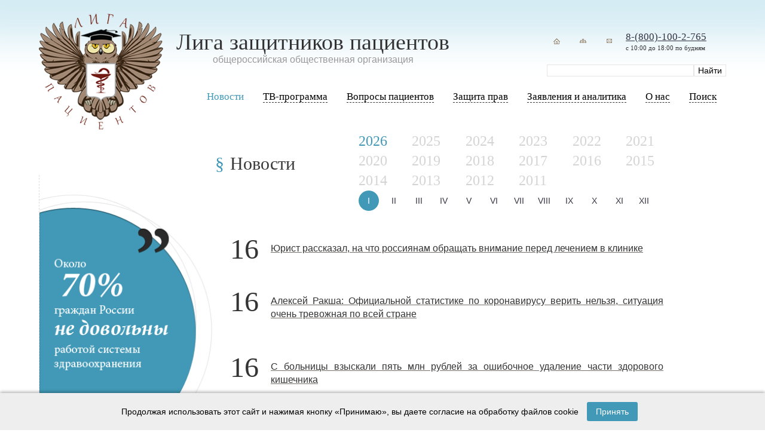

--- FILE ---
content_type: text/html; charset=utf-8
request_url: https://ligap.ru/news/?curPos=6902
body_size: 5296
content:
<!doctype html>
<html lang="ru">
	<head>
		<meta charset="utf-8">
		<title>Лига защитников пациентов - Новости</title>
		<meta name="Description" content="права пациентов, бесплатные консультации, защита пациентов, защита прав пациентов, Лига защитников пациентов, Саверский, общероссийская общественная организация,  медицинский юрист, медицинский адвокат, решения суда, обжалование решения суда, обращение в прокуратуру, жалоба в прокуратуру, жалоба в суд, иск в суд, права пациентов на бумаге и в жизни, особенности национального лечения, как безопасно родить в россии, права инвалидов, право на лекарственное обеспечение">
		<meta name="Keywords" content="права пациентов, бесплатные консультации, защита пациентов, защита прав пациентов, Лига защитников пациентов, Саверский, общероссийская общественная организация,  медицинский юрист, медицинский адвокат, решения суда, обжалование решения суда, обращение в прокуратуру, жалоба в прокуратуру, жалоба в суд, иск в суд, права пациентов на бумаге и в жизни, особенности национального лечения, как безопасно родить в россии, права инвалидов, право на лекарственное обеспечение, защитники пациентов, лига пациентов, лига защиты пациентов, лига защиты прав пациентов, лига защитников прав пациентов, врачебная ошибка, ошибка врача, халатность врача, юридические консультации пациентов">
		<meta name="viewport" content="width=device-width, initial-scale=1, maximum-scale=1, user-scalable=0" />
		<meta http-equiv="X-UA-Compatible" content="ie=edge">
		<meta property="og:title" content="Лига защитников пациентов - Новости" />
		<meta property="og:description" content="права пациентов, бесплатные консультации, защита пациентов, защита прав пациентов, Лига защитников пациентов, Саверский, общероссийская общественная организация,  медицинский юрист, медицинский адвокат, решения суда, обжалование решения суда, обращение в прокуратуру, жалоба в прокуратуру, жалоба в суд, иск в суд, права пациентов на бумаге и в жизни, особенности национального лечения, как безопасно родить в россии, права инвалидов, право на лекарственное обеспечение" />
		<meta property="og:image" content="/markup/build/img/ligap-logo.png">

		<link rel="shortcut icon" href="/favicon.ico" type="image/x-icon" />
		<link rel="icon" href="/favicon.ico" type="image/x-icon" />
		<meta name="theme-color" content="#ffffff">

		<link rel="stylesheet" media="screen" href="/markup/build/css/main.css" />
	<style>


</style>

</head>
	<body class="tpl-body-site-1 tpl-body-sub-81">
		<div class="wrap">
			<div class="header-blue">
				<div class="width width_big">
					<div class="header-blue__in"></div>
				</div>
			</div>
			<div class="header-wrap">
				<div class="width">
					<div class="header">
						
						<div class="logo">
							<div class="logo__txt">
								<h2>Лига защитников пациентов</h2>
								<h3>oбщероссийская общественная организация</h3>
							</div>
							<div class="logo__img">
								<a href="/">
									<img src="/markup/build/img/ligap-logo.png" alt="" />
								</a>
							</div>
						</div>

						<div class="phone-search-wrap">
							<div class="phone-wrap">
								<div class="icons">
									<a href="/"><img src="/markup/build/img/home.png" width="34" height="34" /></a>
									<a href="/map/"><img src="/markup/build/img/map.png" width="34" height="34" /></a>
									<a href="http://ligap.ru/feedback/"><img src="/markup/build/img/mail.png" width="34" height="34" title="liga@ligap.ru" /></a>
								</div>
								<div class="phone">
									<div class="phone__tel"><a rel="nofollow" href="tel:+78001002765">8-(800)-100-2-765</a></div>
									<div class="phone__work">с 10:00 до 18:00 по будням</div>
								</div>
							</div>

							<div class="search">
								<form action="/search/" method="GET">
									<input class="text" type="text" size="20" name="search_query" id="nc_search_query" value="" />
									<input class="submit" type="submit" value="Найти" />
								</form>
							</div>
						</div>
						
						<div class="menu-mobile app--mobile-menu">
							<img src="/markup/build/img/menu-bar.svg" alt="" class="svg" />
						</div><!-- /menu-mobile -->
					</div>
				</div>
			</div>
			

			<div class="hdr-menu-wrapper-wrap">
				<div class="hdr-menu-wrapper">
					<div class="width">
						<div class="menu-wrap app-menu-wrap">
							<div class="menu-block app-menu-block">
								<div class="menu app-menu">
									<div class="menu-mobile-close"></div>
									<ul>
										<li class="hidden-desktop">
											<a href="/"><span>Главная</span></a>
										</li>

										
		<li class='active'>
			<a href='/news/'>
				<span>Новости</span>
			</a>
			
		</li>
	
		<li>
			<a href='/tv-main/'>

				<span>ТВ-программа</span>
			</a>
			
		</li>
	
		<li>
			<a href='/questions/'>

				<span>Вопросы пациентов</span>
			</a>
			
		<div class='popup'><div><ul>
	
		<li>
			<a href='/questions/prava/'>
				<span>Права пациентов</span>
			</a>

		</li>
	
		<li>
			<a href='/questions/invalid/'>
				<span> Права инвалидов </span>
			</a>

		</li>
	
		<li>
			<a href='/questions/vrach/'>
				<span>Вопросы врачей</span>
			</a>

		</li>
	
		<li>
			<a href='/questions/vopros/'>
				<span>Вопросы пациентов </span>
			</a>

		</li>
	
		</ul></div></div>
	
		</li>
	
		<li>
			<a href='/protect-rights/ombudsmen/'>

				<span>Защита прав</span>
			</a>
			
		<div class='popup'><div><ul>
	
		<li>
			<a href='/protect-rights/ombudsmen/'>
				<span>Конфликты и их разрешение. Право на возмещение ущерба</span>
			</a>

		</li>
	
		<li>
			<a href='/protect-rights/zashita/'>
				<span>Защитники прав пациентов в России</span>
			</a>

		</li>
	
		<li>
			<a href='/protect-rights/sud-praktika/'>
				<span>Образцы судебных документов</span>
			</a>

		</li>
	
		<li>
			<a href='/protect-rights/obraz/'>
				<span>Образцы досудебных документов</span>
			</a>

		</li>
	
		<li>
			<a href='/protect-rights/praktika/'>
				<span>Уголовная ответственность медицинского персонала</span>
			</a>

		</li>
	
		<li>
			<a href='/protect-rights/pr/'>
				<span>Судебная практика</span>
			</a>

		</li>
	
		</ul></div></div>
	
		</li>
	
		<li>
			<a href='/articles/'>

				<span>Заявления и аналитика</span>
			</a>
			
		<div class='popup'><div><ul>
	
		<li>
			<a href='/articles/zayavlenia/'>
				<span>Заявления</span>
			</a>

		</li>
	
		<li>
			<a href='/articles/analitika/'>
				<span>Аналитика</span>
			</a>

		</li>
	
		<li>
			<a href='/articles/reshenia/'>
				<span>Решения Общественного совета при Росздравнадзоре</span>
			</a>

		</li>
	
		<li>
			<a href='/articles/smi/'>
				<span>СМИ с нами</span>
			</a>

		</li>
	
		</ul></div></div>
	
		</li>
	
		<li>
			<a href='/aboutus/'>

				<span>О нас</span>
			</a>
			
		<div class='popup'><div><ul>
	
		<li>
			<a href='/aboutus/contakt/'>
				<span>Контакты</span>
			</a>

		</li>
	
		<li>
			<a href='/aboutus/ustav/'>
				<span>Устав</span>
			</a>

		</li>
	
		<li>
			<a href='/aboutus/svid/'>
				<span>Свидетельство о регистрации</span>
			</a>

		</li>
	
		<li>
			<a href='/aboutus/lica/'>
				<span>Лица</span>
			</a>

		</li>
	
		<li>
			<a href='/aboutus/pravlenie/'>
				<span>Правление</span>
			</a>

		</li>
	
		<li>
			<a href='/aboutus/regijn/'>
				<span>Регионы</span>
			</a>

		</li>
	
		<li>
			<a href='/aboutus/sponsor/'>
				<span>Спонсорам</span>
			</a>

		</li>
	
		<li>
			<a href='/aboutus/otchet/'>
				<span>Отчеты</span>
			</a>

		</li>
	
		</ul></div></div>
	
		</li>
	
		<li>
			<a href='/search/'>

				<span>Поиск</span>
			</a>
			
		</li>
	
									</ul>
								</div><!-- /menu -->
							</div><!-- /menu-block -->
						</div><!-- /menu-wrap -->
					</div><!-- /width -->
				</div><!-- /hdr-menu-wrapper -->
			</div>

	<div class="width">


			<div class="blk_round">
			<img src="/netcat_files/1107_81.gif" width="295" height="448">
		</div>
		
		<div class="blk blk_question2">
			<a href="/questions/">
				<img src="/markup/build/img/question_small.jpg">
			</a>
		</div>
		
		<div class="blk blk_content">
			<h4>Новости</h4>
			
			<!-- SecondaryMenu -->
						<!-- /SecondaryMenu -->
			
	
					<div class="news-archive">
						<div class="years">
							<ul>
									<li><span>2026</span></li>
	<li><a href='/news/2025/01'>2025</a></li>
	<li><a href='/news/2024/01'>2024</a></li>
	<li><a href='/news/2023/01'>2023</a></li>
	<li><a href='/news/2022/01'>2022</a></li>
	<li><a href='/news/2021/01'>2021</a></li>
	<li><a href='/news/2020/01'>2020</a></li>
	<li><a href='/news/2019/01'>2019</a></li>
	<li><a href='/news/2018/01'>2018</a></li>
	<li><a href='/news/2017/01'>2017</a></li>
	<li><a href='/news/2016/01'>2016</a></li>
	<li><a href='/news/2015/01'>2015</a></li>
	<li><a href='/news/2014/01'>2014</a></li>
	<li><a href='/news/2013/01'>2013</a></li>
	<li><a href='/news/2012/01'>2012</a></li>
	<li><a href='/news/2011/01'>2011</a></li>
								<li></li><li></li><li></li><li></li><li></li><li></li><li></li><li></li><li></li>
							</ul>
						</div>
						<div class="months">
							<ul>
								
										<li><a href='/news/2026/01'  class='current' >I</a></li>
									
										<li><a href='/news/2026/02' >II</a></li>
									
										<li><a href='/news/2026/03' >III</a></li>
									
										<li><a href='/news/2026/04' >IV</a></li>
									
										<li><a href='/news/2026/05' >V</a></li>
									
										<li><a href='/news/2026/06' >VI</a></li>
									
										<li><a href='/news/2026/07' >VII</a></li>
									
										<li><a href='/news/2026/08' >VIII</a></li>
									
										<li><a href='/news/2026/09' >IX</a></li>
									
										<li><a href='/news/2026/10' >X</a></li>
									
										<li><a href='/news/2026/11' >XI</a></li>
									
										<li><a href='/news/2026/12' >XII</a></li>
																</ul>
						</div>
					</div>





					<div class="list list_news2">
                    
                                                                <div class="item">
							<div class="item__date">16</div>
							<div class="item__ttl">
								<a href="/news/news_22890.html"><p style="text-align: justify;"><span style="font-size:16px;">Юрист рассказал, на что россиянам обращать внимание перед лечением в клинике</span></p></a>
							</div>
						</div>
                        <div class="item">
							<div class="item__date">16</div>
							<div class="item__ttl">
								<a href="/news/news_22889.html"><p style="text-align: justify;"><span style="font-size:16px;">Алексей Ракша: Официальной статистике по коронавирусу верить нельзя, ситуация очень тревожная по всей стране</span></p></a>
							</div>
						</div>
                        <div class="item">
							<div class="item__date">16</div>
							<div class="item__ttl">
								<a href="/news/news_22888.html"><p style="text-align: justify;"><span style="font-size:16px;">С больницы взыскали пять млн рублей за ошибочное удаление части здорового кишечника</span></p></a>
							</div>
						</div>
                        <div class="item">
							<div class="item__date">16</div>
							<div class="item__ttl">
								<a href="/news/news_22887.html"><p style="text-align: justify;"><span style="font-size:16px;">Больницы не будут наказывать за использование купленных благотворительными фондами лекарств</span></p></a>
							</div>
						</div>
                        <div class="item">
							<div class="item__date">16</div>
							<div class="item__ttl">
								<a href="/news/news_22886.html"><p style="text-align: justify;"><span style="font-size:16px;">Законопроект о расширении прав доноров костного мозга принят в первом чтении</span></p></a>
							</div>
						</div>
                        <div class="item">
							<div class="item__date">16</div>
							<div class="item__ttl">
								<a href="/news/news_22885.html"><p style="text-align: justify;"><span style="font-size:16px;">Пластического хирурга клиники &laquo;Медланж&raquo; осудили на 3,5 года колонии за повреждение легкого пациентки </span></p></a>
							</div>
						</div>
                        <div class="item">
							<div class="item__date">16</div>
							<div class="item__ttl">
								<a href="/news/news_22884.html"><p style="text-align: justify;"><span style="font-size:16px;">Как возникла пландемия короно вируса 2020? Как все начиналось? (видео)</span></p></a>
							</div>
						</div>
                        <div class="item">
							<div class="item__date">16</div>
							<div class="item__ttl">
								<a href="/news/news_22883.html"><p style="text-align: justify;"><span style="font-size:16px;">Бумажные полисы ОМС отменяют, но их все равно придется носить с собой</span></p></a>
							</div>
						</div>
                        <div class="item">
							<div class="item__date">15</div>
							<div class="item__ttl">
								<a href="/news/news_22882.html"><p><span style="font-size:16px;">Как решить конфликтные ситуации при медобслуживании в Крыму (видео)</span></p></a>
							</div>
						</div>
                        <div class="item">
							<div class="item__date">15</div>
							<div class="item__ttl">
								<a href="/news/news_22881.html"><p style="text-align: justify;"><span style="font-size:16px;">ЕСПЧ присудил 25,6 тыс. евро пациентке казанской психиатрической больницы </span></p></a>
							</div>
						</div>
                        <div class="item">
							<div class="item__date">15</div>
							<div class="item__ttl">
								<a href="/news/news_22880.html"><p style="text-align: justify;"><span style="font-size:16px;">Пациентам не придется оплачивать лекарства, отсутствующие в &laquo;льготных&raquo; списках &ndash; ВС</span></p></a>
							</div>
						</div>
                        <div class="item">
							<div class="item__date">15</div>
							<div class="item__ttl">
								<a href="/news/news_22879.html"><p style="text-align: justify;"><span style="font-size:16px;">Доступные лекарства: время системных решений</span></p></a>
							</div>
						</div>
                        <div class="item">
							<div class="item__date">15</div>
							<div class="item__ttl">
								<a href="/news/news_22878.html"><p style="text-align: justify;"><span style="font-size:16px;">Жителя Башкирии четыре месяца лечили от пневмонии, а у него оказалась онкология. В итоге он скончался</span></p></a>
							</div>
						</div>
                        <div class="item">
							<div class="item__date">15</div>
							<div class="item__ttl">
								<a href="/news/news_22877.html"><p style="text-align: justify;"><span style="font-size:16px;">Прогноз о микст-инфекции вызвал ярость: &quot;Вы учёные или гадалки?&quot;</span></p></a>
							</div>
						</div>
</div>

<div class='pagination'>
	<a href='/news/?curPos=6846'>490</a>

	<a href='/news/?curPos=6860'>491</a>

	<a href='/news/?curPos=6874'>492</a>

	<a href='/news/?curPos=6888'>493</a>

	<a href='/news/?curPos=6902' class='active'>494</a>

	<a href='/news/?curPos=6916'>495</a>

	<a href='/news/?curPos=6930'>496</a>

	<a href='/news/?curPos=6944'>497</a>

	<a href='/news/?curPos=6958'>498</a>

	<a href='/news/?curPos=6972'>499</a>
</div>
		</div><!-- /blk_content -->
		
				
	</div>

		</div><!-- /wrap -->

		<div class="footer">
			<div class="width">
				<div class="list list_logos">
                                                                

					<div class='item'>
						<a rel='nofollow' href='http://lekpravo.ru/' target='_blank'><img src='/netcat_files/1133_114.PNG'></a>
					</div>
					<div class='item'>
						<a rel='nofollow' href='https://vk.com/club171550261' target='_blank'><img src='/netcat_files/1133_126.jpg'></a>
					</div>
					<div class='item'>
						<a rel='nofollow' href='https://www.orfan.ru/' target='_blank'><img src='/netcat_files/1133_128.jpg'></a>
					</div>                                        				</div>
				
				<div class="list list_footer">
					<div>
						<!--LiveInternet counter--><script type="text/javascript"><!--
						document.write("<a href='http://www.liveinternet.ru/click' "+
						"target=_blank><img src='//counter.yadro.ru/hit?t14.11;r"+
						escape(document.referrer)+((typeof(screen)=="undefined")?"":
						";s"+screen.width+"*"+screen.height+"*"+(screen.colorDepth?
						screen.colorDepth:screen.pixelDepth))+";u"+escape(document.URL)+
						";"+Math.random()+
						"' alt='' title='LiveInternet: показано число просмотров за 24"+
						" часа, посетителей за 24 часа и за сегодня' "+
						"border='0' width='88' height='31'><\/a>")
						//--></script><!--/LiveInternet-->
					</div>
					<div>
						© 2003—2024 Лига защитников пациентов 
						<div>Создание сайта — <a href='http://mayer-web.ru' target='_blank'>Интернет-студия</a> Майер</div>
					</div>
				</div>
			</div>
		</div><!-- /footer -->
		<div class="footer-blue">
			<div class="width width_big">
				<div class="footer-blue__in"></div>
			</div>
		</div>


	<div id="cookie-notice" role="alert" aria-live="polite" aria-label="Уведомление о cookie">
        <div class="width">
          Продолжая использовать этот сайт и нажимая кнопку «Принимаю», вы даете согласие на обработку файлов cookie
          <button id="cookie-accept-btn" aria-label="Принять cookies">Принять</button>
        </div>
	</div>
	<script>
		document.addEventListener('DOMContentLoaded', function () {
			const cookieNotice = document.getElementById('cookie-notice');
			const acceptBtn = document.getElementById('cookie-accept-btn');

			if (!localStorage.getItem('cookieAccepted')) {
				cookieNotice.classList.add('active');
			}

			acceptBtn.addEventListener('click', function () {
				localStorage.setItem('cookieAccepted', 'true');
				cookieNotice.classList.remove('active');
			});
		});
	</script>
	<style>
		#cookie-notice {
			position: fixed;
			bottom: 0;
			left: 0;
			right: 0;
			background-color: #eeeeee;
			color: #000;
			padding: 15px 20px;
			font-family: Arial, sans-serif;
			font-size: 14px;
			display: none; /* изначально скрыто */
			justify-content: space-between;
			align-items: center;
			z-index: 1000;
			box-shadow: 0 -2px 5px rgba(0,0,0,0.3);
            text-align:Center;
		}
		#cookie-notice.active {
			display: flex;
		}
		#cookie-notice button {
			background-color: #4299b7;
			border: none;
			color: white;
			padding: 8px 15px;
			font-size: 14px;
			cursor: pointer;
			border-radius: 3px;
			transition: background-color 0.3s ease;
            margin:0 10px;
		}
		#cookie-notice button:hover {
			background-color: #3281a2;
		}
		#cookie-notice a {
			color: #4299b7;
			text-decoration: underline;
			transition: color 0.3s ease;
		}
		#cookie-notice a:hover {
			color: #3281a2;
		}
	</style>

		
		<script src="/markup/build/js/main.js"></script>
	</body>
</html>